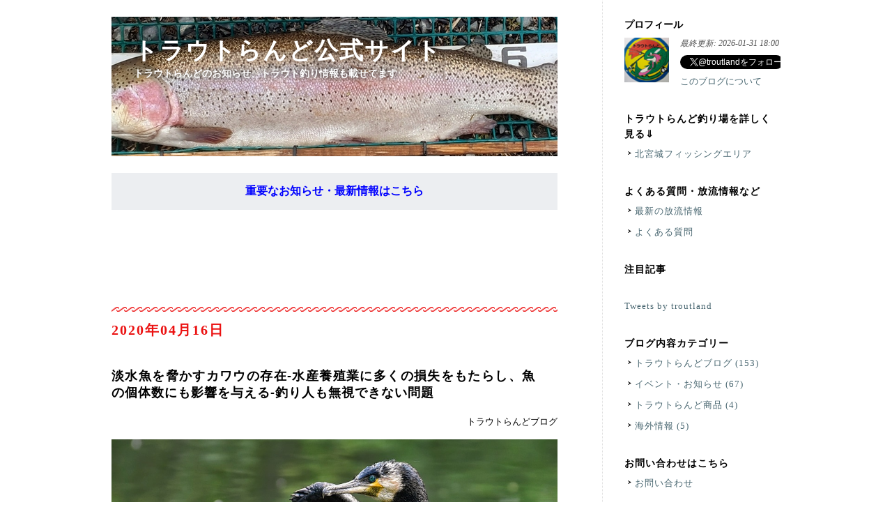

--- FILE ---
content_type: text/html; charset=utf-8
request_url: https://troutland.work/entry/2020/04/16/165351
body_size: 11982
content:
<!DOCTYPE html>
<html
  lang="ja"

data-admin-domain="//blog.hatena.ne.jp"
data-admin-origin="https://blog.hatena.ne.jp"
data-author="torauto1"
data-avail-langs="ja en"
data-blog="torauto1.hatenablog.com"
data-blog-host="torauto1.hatenablog.com"
data-blog-is-public="1"
data-blog-name="トラウトらんど公式サイト"
data-blog-owner="torauto1"
data-blog-show-ads=""
data-blog-show-sleeping-ads=""
data-blog-uri="https://troutland.work/"
data-blog-uuid="10257846132607585214"
data-blogs-uri-base="https://troutland.work"
data-brand="pro"
data-data-layer="{&quot;hatenablog&quot;:{&quot;admin&quot;:{},&quot;analytics&quot;:{&quot;brand_property_id&quot;:&quot;&quot;,&quot;measurement_id&quot;:&quot;&quot;,&quot;non_sampling_property_id&quot;:&quot;&quot;,&quot;property_id&quot;:&quot;UA-135982074-1&quot;,&quot;separated_property_id&quot;:&quot;UA-29716941-22&quot;},&quot;blog&quot;:{&quot;blog_id&quot;:&quot;10257846132607585214&quot;,&quot;content_seems_japanese&quot;:&quot;true&quot;,&quot;disable_ads&quot;:&quot;custom_domain&quot;,&quot;enable_ads&quot;:&quot;false&quot;,&quot;enable_keyword_link&quot;:&quot;true&quot;,&quot;entry_show_footer_related_entries&quot;:&quot;true&quot;,&quot;force_pc_view&quot;:&quot;false&quot;,&quot;is_public&quot;:&quot;true&quot;,&quot;is_responsive_view&quot;:&quot;false&quot;,&quot;is_sleeping&quot;:&quot;false&quot;,&quot;lang&quot;:&quot;ja&quot;,&quot;name&quot;:&quot;\u30c8\u30e9\u30a6\u30c8\u3089\u3093\u3069\u516c\u5f0f\u30b5\u30a4\u30c8&quot;,&quot;owner_name&quot;:&quot;torauto1&quot;,&quot;uri&quot;:&quot;https://troutland.work/&quot;},&quot;brand&quot;:&quot;pro&quot;,&quot;page_id&quot;:&quot;entry&quot;,&quot;permalink_entry&quot;:{&quot;author_name&quot;:&quot;torauto1&quot;,&quot;categories&quot;:&quot;\u30c8\u30e9\u30a6\u30c8\u3089\u3093\u3069\u30d6\u30ed\u30b0&quot;,&quot;character_count&quot;:2411,&quot;date&quot;:&quot;2020-04-16&quot;,&quot;entry_id&quot;:&quot;26006613550833463&quot;,&quot;first_category&quot;:&quot;\u30c8\u30e9\u30a6\u30c8\u3089\u3093\u3069\u30d6\u30ed\u30b0&quot;,&quot;hour&quot;:&quot;16&quot;,&quot;title&quot;:&quot;\u6de1\u6c34\u9b5a\u3092\u8105\u304b\u3059\u30ab\u30ef\u30a6\u306e\u5b58\u5728\u2010\u6c34\u7523\u990a\u6b96\u696d\u306b\u591a\u304f\u306e\u640d\u5931\u3092\u3082\u305f\u3089\u3057\u3001\u9b5a\u306e\u500b\u4f53\u6570\u306b\u3082\u5f71\u97ff\u3092\u4e0e\u3048\u308b\u2010\u91e3\u308a\u4eba\u3082\u7121\u8996\u3067\u304d\u306a\u3044\u554f\u984c&quot;,&quot;uri&quot;:&quot;https://troutland.work/entry/2020/04/16/165351&quot;},&quot;pro&quot;:&quot;pro&quot;,&quot;router_type&quot;:&quot;blogs&quot;}}"
data-device="pc"
data-dont-recommend-pro="false"
data-global-domain="https://hatena.blog"
data-globalheader-color="b"
data-globalheader-type="pc"
data-has-touch-view="1"
data-help-url="https://help.hatenablog.com"
data-hide-header="1"
data-page="entry"
data-parts-domain="https://hatenablog-parts.com"
data-plus-available="1"
data-pro="true"
data-router-type="blogs"
data-sentry-dsn="https://03a33e4781a24cf2885099fed222b56d@sentry.io/1195218"
data-sentry-environment="production"
data-sentry-sample-rate="0.1"
data-static-domain="https://cdn.blog.st-hatena.com"
data-version="290ad662750024ea17472b9c1b7e66"




  data-initial-state="{}"

  >
  <head prefix="og: http://ogp.me/ns# fb: http://ogp.me/ns/fb# article: http://ogp.me/ns/article#">

  

  

  


  

  <meta name="robots" content="max-image-preview:large" />


  <meta charset="utf-8"/>
  <meta http-equiv="X-UA-Compatible" content="IE=7; IE=9; IE=10; IE=11" />
  <title>淡水魚を脅かすカワウの存在‐水産養殖業に多くの損失をもたらし、魚の個体数にも影響を与える‐釣り人も無視できない問題 - トラウトらんど公式サイト</title>

  
  <link rel="canonical" href="https://troutland.work/entry/2020/04/16/165351"/>



  

<meta itemprop="name" content="淡水魚を脅かすカワウの存在‐水産養殖業に多くの損失をもたらし、魚の個体数にも影響を与える‐釣り人も無視できない問題 - トラウトらんど公式サイト"/>

  <meta itemprop="image" content="https://cdn.image.st-hatena.com/image/scale/21908159bec50a08fecba369b30ccf9e229d5b73/backend=imagemagick;version=1;width=1300/https%3A%2F%2Fcdn-ak.f.st-hatena.com%2Fimages%2Ffotolife%2Ft%2Ftorauto1%2F20200416%2F20200416164056.jpg"/>


  <meta property="og:title" content="淡水魚を脅かすカワウの存在‐水産養殖業に多くの損失をもたらし、魚の個体数にも影響を与える‐釣り人も無視できない問題 - トラウトらんど公式サイト"/>
<meta property="og:type" content="article"/>
  <meta property="og:url" content="https://troutland.work/entry/2020/04/16/165351"/>

  <meta property="og:image" content="https://cdn.image.st-hatena.com/image/scale/21908159bec50a08fecba369b30ccf9e229d5b73/backend=imagemagick;version=1;width=1300/https%3A%2F%2Fcdn-ak.f.st-hatena.com%2Fimages%2Ffotolife%2Ft%2Ftorauto1%2F20200416%2F20200416164056.jpg"/>

<meta property="og:image:alt" content="淡水魚を脅かすカワウの存在‐水産養殖業に多くの損失をもたらし、魚の個体数にも影響を与える‐釣り人も無視できない問題 - トラウトらんど公式サイト"/>
    <meta property="og:description" content="近年カワウの個体数急増に伴い、これまで以上に養殖業者や管理釣り場、各地元の河川などの魚資源に深刻な影響を与えています。 カワウとは 魚だけを捕食する大型の鳥。全身が真っ黒だが若いカワウは首元に白い毛が混じっている。 他の鳥に比べ、体長に対して翼は比較的短く水中でも抵抗が少ないようになっている。足には指の間に大きな水かきがついており、より効率的に水中で魚を捕食できるように進化した体になっている。 淡水魚の中でも最も泳ぐスピードが速い大型トラウトでさえ水中で捕まえる能力がある。基本的に群れで行動するが、単独行動する個体も少なくない。年間を通して移動および繁殖可能で、時速60kmで飛行できる。 魚を…" />
<meta property="og:site_name" content="トラウトらんど公式サイト"/>

  <meta property="article:published_time" content="2020-04-16T07:53:51Z" />

    <meta property="article:tag" content="トラウトらんどブログ" />
      <meta name="twitter:card"  content="summary_large_image" />
    <meta name="twitter:image" content="https://cdn.image.st-hatena.com/image/scale/21908159bec50a08fecba369b30ccf9e229d5b73/backend=imagemagick;version=1;width=1300/https%3A%2F%2Fcdn-ak.f.st-hatena.com%2Fimages%2Ffotolife%2Ft%2Ftorauto1%2F20200416%2F20200416164056.jpg" />  <meta name="twitter:title" content="淡水魚を脅かすカワウの存在‐水産養殖業に多くの損失をもたらし、魚の個体数にも影響を与える‐釣り人も無視できない問題 - トラウトらんど公式サイト" />    <meta name="twitter:description" content="近年カワウの個体数急増に伴い、これまで以上に養殖業者や管理釣り場、各地元の河川などの魚資源に深刻な影響を与えています。 カワウとは 魚だけを捕食する大型の鳥。全身が真っ黒だが若いカワウは首元に白い毛が混じっている。 他の鳥に比べ、体長に対して翼は比較的短く水中でも抵抗が少ないようになっている。足には指の間に大きな水かき…" />  <meta name="twitter:app:name:iphone" content="はてなブログアプリ" />
  <meta name="twitter:app:id:iphone" content="583299321" />
  <meta name="twitter:app:url:iphone" content="hatenablog:///open?uri=https%3A%2F%2Ftroutland.work%2Fentry%2F2020%2F04%2F16%2F165351" />  <meta name="twitter:site" content="@troutland" />
  
    <meta name="description" content="近年カワウの個体数急増に伴い、これまで以上に養殖業者や管理釣り場、各地元の河川などの魚資源に深刻な影響を与えています。 カワウとは 魚だけを捕食する大型の鳥。全身が真っ黒だが若いカワウは首元に白い毛が混じっている。 他の鳥に比べ、体長に対して翼は比較的短く水中でも抵抗が少ないようになっている。足には指の間に大きな水かきがついており、より効率的に水中で魚を捕食できるように進化した体になっている。 淡水魚の中でも最も泳ぐスピードが速い大型トラウトでさえ水中で捕まえる能力がある。基本的に群れで行動するが、単独行動する個体も少なくない。年間を通して移動および繁殖可能で、時速60kmで飛行できる。 魚を…" />
    <meta name="keywords" content="釣り堀,管理釣り場,ニジマス,トラウトらんど,宮城県の釣り堀" />


  
<script
  id="embed-gtm-data-layer-loader"
  data-data-layer-page-specific="{&quot;hatenablog&quot;:{&quot;blogs_permalink&quot;:{&quot;is_author_pro&quot;:&quot;true&quot;,&quot;blog_afc_issued&quot;:&quot;false&quot;,&quot;is_blog_sleeping&quot;:&quot;false&quot;,&quot;entry_afc_issued&quot;:&quot;false&quot;,&quot;has_related_entries_with_elasticsearch&quot;:&quot;true&quot;}}}"
>
(function() {
  function loadDataLayer(elem, attrName) {
    if (!elem) { return {}; }
    var json = elem.getAttribute(attrName);
    if (!json) { return {}; }
    return JSON.parse(json);
  }

  var globalVariables = loadDataLayer(
    document.documentElement,
    'data-data-layer'
  );
  var pageSpecificVariables = loadDataLayer(
    document.getElementById('embed-gtm-data-layer-loader'),
    'data-data-layer-page-specific'
  );

  var variables = [globalVariables, pageSpecificVariables];

  if (!window.dataLayer) {
    window.dataLayer = [];
  }

  for (var i = 0; i < variables.length; i++) {
    window.dataLayer.push(variables[i]);
  }
})();
</script>

<!-- Google Tag Manager -->
<script>(function(w,d,s,l,i){w[l]=w[l]||[];w[l].push({'gtm.start':
new Date().getTime(),event:'gtm.js'});var f=d.getElementsByTagName(s)[0],
j=d.createElement(s),dl=l!='dataLayer'?'&l='+l:'';j.async=true;j.src=
'https://www.googletagmanager.com/gtm.js?id='+i+dl;f.parentNode.insertBefore(j,f);
})(window,document,'script','dataLayer','GTM-P4CXTW');</script>
<!-- End Google Tag Manager -->











  <link rel="shortcut icon" href="https://troutland.work/icon/favicon">
<link rel="apple-touch-icon" href="https://troutland.work/icon/touch">
<link rel="icon" sizes="192x192" href="https://troutland.work/icon/link">

  

<link rel="alternate" type="application/atom+xml" title="Atom" href="https://troutland.work/feed"/>
<link rel="alternate" type="application/rss+xml" title="RSS2.0" href="https://troutland.work/rss"/>

  <link rel="alternate" type="application/json+oembed" href="https://hatena.blog/oembed?url=https%3A%2F%2Ftroutland.work%2Fentry%2F2020%2F04%2F16%2F165351&amp;format=json" title="oEmbed Profile of 淡水魚を脅かすカワウの存在‐水産養殖業に多くの損失をもたらし、魚の個体数にも影響を与える‐釣り人も無視できない問題"/>
<link rel="alternate" type="text/xml+oembed" href="https://hatena.blog/oembed?url=https%3A%2F%2Ftroutland.work%2Fentry%2F2020%2F04%2F16%2F165351&amp;format=xml" title="oEmbed Profile of 淡水魚を脅かすカワウの存在‐水産養殖業に多くの損失をもたらし、魚の個体数にも影響を与える‐釣り人も無視できない問題"/>
  
  <link rel="author" href="http://www.hatena.ne.jp/torauto1/">

  

  
      <link rel="preload" href="https://cdn-ak.f.st-hatena.com/images/fotolife/t/torauto1/20250630/20250630211707.jpg" as="image"/>
      <link rel="preload" href="https://cdn-ak.f.st-hatena.com/images/fotolife/t/torauto1/20200416/20200416164056.jpg" as="image"/>


  
    
<link rel="stylesheet" type="text/css" href="https://cdn.blog.st-hatena.com/css/blog.css?version=290ad662750024ea17472b9c1b7e66"/>

    
  <link rel="stylesheet" type="text/css" href="https://usercss.blog.st-hatena.com/blog_style/10257846132607585214/a884b4b18fbe52646f57f35efad8a90fa3452019"/>
  
  

  

  
<script> </script>

  
<style>
  div#google_afc_user,
  div.google-afc-user-container,
  div.google_afc_image,
  div.google_afc_blocklink {
      display: block !important;
  }
</style>


  

  
    <script type="application/ld+json">{"@context":"http://schema.org","@type":"Article","dateModified":"2020-04-16T16:53:51+09:00","datePublished":"2020-04-16T16:53:51+09:00","description":"近年カワウの個体数急増に伴い、これまで以上に養殖業者や管理釣り場、各地元の河川などの魚資源に深刻な影響を与えています。 カワウとは 魚だけを捕食する大型の鳥。全身が真っ黒だが若いカワウは首元に白い毛が混じっている。 他の鳥に比べ、体長に対して翼は比較的短く水中でも抵抗が少ないようになっている。足には指の間に大きな水かきがついており、より効率的に水中で魚を捕食できるように進化した体になっている。 淡水魚の中でも最も泳ぐスピードが速い大型トラウトでさえ水中で捕まえる能力がある。基本的に群れで行動するが、単独行動する個体も少なくない。年間を通して移動および繁殖可能で、時速60kmで飛行できる。 魚を…","headline":"淡水魚を脅かすカワウの存在‐水産養殖業に多くの損失をもたらし、魚の個体数にも影響を与える‐釣り人も無視できない問題","image":["https://cdn-ak.f.st-hatena.com/images/fotolife/t/torauto1/20200416/20200416164056.jpg"],"mainEntityOfPage":{"@id":"https://troutland.work/entry/2020/04/16/165351","@type":"WebPage"}}</script>

  

  

  

</head>

  <body class="page-entry header-image-enable enable-top-editarea category-トラウトらんどブログ globalheader-off globalheader-ng-enabled">
    

<div id="globalheader-container"
  data-brand="hatenablog"
  style="display: none"
  >
  <iframe id="globalheader" height="37" frameborder="0" allowTransparency="true"></iframe>
</div>


  
  
  

  <div id="container">
    <div id="container-inner">
      <header id="blog-title" data-brand="hatenablog">
  <div id="blog-title-inner" style="background-image: url('https://cdn-ak.f.st-hatena.com/images/fotolife/t/torauto1/20250630/20250630211707.jpg'); background-position: center -304px;">
    <div id="blog-title-content">
      <h1 id="title"><a href="https://troutland.work/">トラウトらんど公式サイト</a></h1>
      
        <h2 id="blog-description">トラウトらんどのお知らせ、トラウト釣り情報も載せてます</h2>
      
    </div>
  </div>
</header>

      
  <div id="top-editarea">
    <div class="header-info"><a href="https://troutland.work/saishinzyouhou"><b>重要なお知らせ・最新情報はこちら</b></a></div>


<style type="text/css">
/* ### 細いおすすめラベル ### */
.header-info {
	position: relative;
	z-index: 0;
}
.header-info a {
	display: block;
	font-size: 1.0em;
	text-decoration: none;
	text-align: center;
	color:#0000FF;
	background: #ECEEF1;
	padding: 1.0em;
}
</style>



  </div>


      
      




<div id="content" class="hfeed"
  
  >
  <div id="content-inner">
    <div id="wrapper">
      <div id="main">
        <div id="main-inner">
          

          



          
  
  <!-- google_ad_section_start -->
  <!-- rakuten_ad_target_begin -->
  
  
  

  

  
    
      
        <article class="entry hentry test-hentry js-entry-article date-first autopagerize_page_element chars-2800 words-100 mode-html entry-odd" id="entry-26006613550833463" data-keyword-campaign="" data-uuid="26006613550833463" data-publication-type="entry">
  <div class="entry-inner">
    <header class="entry-header">
  
    <div class="date entry-date first">
    <a href="https://troutland.work/archive/2020/04/16" rel="nofollow">
      <time datetime="2020-04-16T07:53:51Z" title="2020-04-16T07:53:51Z">
        <span class="date-year">2020</span><span class="hyphen">-</span><span class="date-month">04</span><span class="hyphen">-</span><span class="date-day">16</span>
      </time>
    </a>
      </div>
  <h1 class="entry-title">
  <a href="https://troutland.work/entry/2020/04/16/165351" class="entry-title-link bookmark">淡水魚を脅かすカワウの存在‐水産養殖業に多くの損失をもたらし、魚の個体数にも影響を与える‐釣り人も無視できない問題</a>
</h1>

  
  

  <div class="entry-categories categories">
    
    <a href="https://troutland.work/archive/category/%E3%83%88%E3%83%A9%E3%82%A6%E3%83%88%E3%82%89%E3%82%93%E3%81%A9%E3%83%96%E3%83%AD%E3%82%B0" class="entry-category-link category-トラウトらんどブログ">トラウトらんどブログ</a>
    
  </div>


  

  

</header>

    


    <div class="entry-content hatenablog-entry">
  
    <p><img src="https://cdn-ak.f.st-hatena.com/images/fotolife/t/torauto1/20200416/20200416164056.jpg" alt="f:id:torauto1:20200416164056j:plain" title="f:id:torauto1:20200416164056j:plain" class="hatena-fotolife" itemprop="image" /></p>
<p><span style="font-size: 150%;"><strong>近年カワウの個体数急増に伴い、これまで以上に養殖業者や<a class="keyword" href="http://d.hatena.ne.jp/keyword/%B4%C9%CD%FD%C4%E0%A4%EA%BE%EC">管理釣り場</a>、各地元の河川などの魚資源に深刻な影響を与えています。</strong></span></p>
<p> </p>
<p><span style="font-size: 150%;"><strong>カワウとは</strong></span></p>
<p><img src="https://cdn-ak.f.st-hatena.com/images/fotolife/t/torauto1/20200416/20200416165300.jpg" alt="f:id:torauto1:20200416165300j:plain" title="f:id:torauto1:20200416165300j:plain" class="hatena-fotolife" itemprop="image" /></p>
<p>魚だけを捕食する大型の鳥。全身が真っ黒だが若いカワウは首元に白い毛が混じっている。</p>
<p>他の鳥に比べ、体長に対して翼は比較的短く水中でも抵抗が少ないようになっている。足には指の間に大きな水かきがついており、より効率的に水中で魚を捕食できるように進化した体になっている。</p>
<p><img src="https://cdn-ak.f.st-hatena.com/images/fotolife/t/torauto1/20200417/20200417091801.jpg" alt="f:id:torauto1:20200417091801j:plain" title="f:id:torauto1:20200417091801j:plain" class="hatena-fotolife" itemprop="image" /></p>
<p>淡水魚の中でも最も泳ぐスピードが速い大型トラウトでさえ水中で捕まえる能力がある。基本的に群れで行動するが、単独行動する個体も少なくない。年間を通して移動および繁殖可能で、時速60kmで飛行できる。</p>
<p>魚を捕食するのには万能な体だが、かなり燃費が悪く、1日最低でも500ｇ以上食べないと体が持たないといわれている。このカワウによる漁業被害は年々急速に増え続けている。</p>
<p> </p>
<p><span style="font-size: 150%;"><strong>どれほどの被害か？カワウの大食漢</strong></span></p>
<p>カワウ１０羽の群れの集団が飛来してくる場合、１羽あたり１日最低でも500ｇ以上食べるため1日で5キロ、10日で50キロの魚がいなくなる計算になります。最低でもこれだけの数量の魚がカワウに食われると、何年も努力して魚を育ててきた養殖業者などはカワウの存在に神経を尖らせるのは当然です。</p>
<p>これはあくまでも最低でこれだけの被害が出るという計算にすぎません。事実、カワウが2キログラム以上はあろうかという大型魚を何匹も捕食している映像もあり、実際の被害ははるかに大きいということは言うまでもありません。</p>
<p> </p>
<p><span style="font-size: 150%;"><strong>カワウのウィークポイントは？</strong></span></p>
<p>魚だけを捕食する鳥の中でカワウは頂点の捕食者であり、<strong><span style="text-decoration: underline;">間違いなく<a class="keyword" href="http://d.hatena.ne.jp/keyword/%BF%E5%BB%BA%B6%C8">水産業</a>に対する最大の脅威の一つ</span></strong>です。カワウは非常に低燃費ということ以外にも飛行パターンがあるという弱点があります。カワウは着水・離水のとき、旅客機のように必ず低空で飛行し離着水します。そのため養殖業者によっては長い棒を何本か立てテグスなどの強い糸をその棒にかけることでカワウの侵入を防止しているところもあります。</p>
<p> </p>
<p><span style="font-size: 150%;"><strong><a class="keyword" href="http://d.hatena.ne.jp/keyword/%B4%C9%CD%FD%C4%E0%A4%EA%BE%EC">管理釣り場</a>のカワウ対策は？</strong></span></p>
<p><a class="keyword" href="http://d.hatena.ne.jp/keyword/%B4%C9%CD%FD%C4%E0%A4%EA%BE%EC">管理釣り場</a>はお客様が釣り竿を投げるため、ある程度のスペースを確保する必要がありテグスをつけるというわけにはいきません。<a class="keyword" href="http://d.hatena.ne.jp/keyword/%B4%C9%CD%FD%C4%E0%A4%EA%BE%EC">管理釣り場</a>が行っている対策は、場所によって異なりますが以下のような対策が挙げられます。</p>
<p><strong>・カワウが飛来してくる前に朝早く出勤し飛来して来たら追い払う。</strong></p>
<p><strong>・有害駆除依頼する。</strong></p>
<p><strong>・休業日などは車を釣り場の目立つ場所に駐車しておく。</strong></p>
<p><strong>・自分で免許・有害駆除許可を取って駆除する。</strong></p>
<p> </p>
<p><strong>・カワウが飛来してくる前に朝早く出勤し飛来して来たら追い払う。</strong></p>
<p>夜明けとともに出勤して日が沈むまで釣り場に張り付くという方法は体力的にきつく、人件費も発生する。また人が張り付いていても追い払っても池に入ってくる場合もある。</p>
<p> </p>
<p><strong>・有害駆除依頼する。</strong></p>
<p>行政機関を通すので、そもそも対応してくれるか、仮に依頼できても有害駆除依頼はすぐに駆除隊が駆けつけてくるわけではない。駆除しても次のカワウ集団がまた飛来してくるので時間的にロスが出る。</p>
<p> </p>
<p><strong>・休業日などは車を釣り場の目立つ場所に駐車しておく。</strong></p>
<p>車を目立つ場所に駐車しても人慣れすると構わず池に入ってくる。釣り人がいても池に入ってくることがある。</p>
<p> </p>
<p><strong>・自分で免許・有害駆除許可を取って駆除する。</strong></p>
<p>自分自身で免許・許可を取って駆除する方法。カワウの絶対数を確実に減らせる方法だが免許取得までかなりの時間と費用が発生する。鉄砲の免許を取る場合は必ず鉄砲を所持（購入）しなければならない。</p>
<p> </p>
<p>以上が多くの<a class="keyword" href="http://d.hatena.ne.jp/keyword/%B4%C9%CD%FD%C4%E0%A4%EA%BE%EC">管理釣り場</a>で行っているカワウ対策になります。それぞれメリットデメリットがあります。これらの他にも罠猟などで捕獲する方法もありますが、それもまた免許の取得が必要になります。狩猟期間外の捕獲は特別な許可の申請・取得を行う必要があります。また基本的に夜は捕食・行動しないと言われるカワウですが、一部の<a class="keyword" href="http://d.hatena.ne.jp/keyword/%B4%C9%CD%FD%C4%E0%A4%EA%BE%EC">管理釣り場</a>では夜でも活動しているカワウを見たという報告もあります。カモは夜でも行動するため、カモをカワウと見間違えた可能性がありますが、真相はわかりません。</p>
<p>カワウは非常に頭が良く、単独行動する個体は周囲をかなり警戒しながら池に入り、集団で魚を捕食するときは岸から全体的に魚を囲い、池の中心に追い込んで魚が逃げ場を失くしたところを捕食します。</p>
<p>また、群れで来たカワウを一度鉄砲で撃ち、一匹でも駆除できればその群れは警戒して1週間ほど飛来してこなくなるということが経験則ですが確認されています。どこに移動するかは不明ですが、その間もカワウ1匹あたり最低500g以上の魚を捕食するため、どこかで被害が出ていると考えられます。</p>
<p> </p>
<p>特にカワウ被害がひどい年というのは、例年以上の寒波でほとんどの河川が凍ってしまう場合や組合による河川放流の時期がずれ込む場合などです。川で魚を取れなくなり<a class="keyword" href="http://d.hatena.ne.jp/keyword/%CD%DC%BF%A3%BE%EC">養殖場</a>や<a class="keyword" href="http://d.hatena.ne.jp/keyword/%B4%C9%CD%FD%C4%E0%A4%EA%BE%EC">管理釣り場</a>に集まってくるというわけです。今ではカワウの個体数自体が急増していることにより、河川によっては放流した魚のほとんどがカワウに食いつくされている可能性も非常に高く、釣り人にとっても大きな影響が出始めているというのが現実です。</p>
<p>実際、釣り人がいることによる<a class="keyword" href="http://d.hatena.ne.jp/keyword/%C3%CF%B0%E8%B3%E8%C0%AD%B2%BD">地域活性化</a>や経済的効果も大きいため、貴重な魚資源を鵜の被害から保護するためにもカワウの駆除・個体数管理は確実に必要です。カワウの急増は養殖業者・漁業関係者のみならず、釣り人も無視できない問題になっています。</p>
<p>このまま今後も増え続けると、カワウによる魚資源の更なる被害が懸念されます。</p>
<p> </p>
<p><span style="font-size: 150%;"><strong>補足</strong></span></p>
<p><strong>トラウトらんどでは上記の対策の中で<u>鉄砲免許・有害駆除許可を取って</u>カワウ被害に対応しています。カワウ駆除はしていますが、次から次へと別のカワウが飛来してくるため、きりがないというのが現状です。何か良い対策があれば教えていただければと思います。</strong></p>
    
    




    

  
</div>

    
  <footer class="entry-footer">
    
    <div class="entry-tags-wrapper">
  <div class="entry-tags">  </div>
</div>

    <p class="entry-footer-section track-inview-by-gtm" data-gtm-track-json="{&quot;area&quot;: &quot;finish_reading&quot;}">
  <span class="author vcard"><span class="fn" data-load-nickname="1" data-user-name="torauto1" >torauto1</span></span>
  <span class="entry-footer-time"><a href="https://troutland.work/entry/2020/04/16/165351"><time data-relative datetime="2020-04-16T07:53:51Z" title="2020-04-16T07:53:51Z" class="updated">2020-04-16 16:53</time></a></span>
  
  
  
</p>

    
  <div
    class="hatena-star-container"
    data-hatena-star-container
    data-hatena-star-url="https://troutland.work/entry/2020/04/16/165351"
    data-hatena-star-title="淡水魚を脅かすカワウの存在‐水産養殖業に多くの損失をもたらし、魚の個体数にも影響を与える‐釣り人も無視できない問題"
    data-hatena-star-variant="profile-icon"
    data-hatena-star-profile-url-template="https://blog.hatena.ne.jp/{username}/"
  ></div>


    
<div class="social-buttons">
  
  
  
  
    
    
    <div class="social-button-item">
      <a
          class="entry-share-button entry-share-button-twitter test-share-button-twitter"
          href="https://x.com/intent/tweet?text=%E6%B7%A1%E6%B0%B4%E9%AD%9A%E3%82%92%E8%84%85%E3%81%8B%E3%81%99%E3%82%AB%E3%83%AF%E3%82%A6%E3%81%AE%E5%AD%98%E5%9C%A8%E2%80%90%E6%B0%B4%E7%94%A3%E9%A4%8A%E6%AE%96%E6%A5%AD%E3%81%AB%E5%A4%9A%E3%81%8F%E3%81%AE%E6%90%8D%E5%A4%B1%E3%82%92%E3%82%82%E3%81%9F%E3%82%89%E3%81%97%E3%80%81%E9%AD%9A%E3%81%AE%E5%80%8B%E4%BD%93%E6%95%B0%E3%81%AB%E3%82%82%E5%BD%B1%E9%9F%BF%E3%82%92%E4%B8%8E%E3%81%88%E3%82%8B%E2%80%90%E9%87%A3%E3%82%8A%E4%BA%BA%E3%82%82%E7%84%A1%E8%A6%96%E3%81%A7%E3%81%8D%E3%81%AA%E3%81%84%E5%95%8F%E9%A1%8C+-+%E3%83%88%E3%83%A9%E3%82%A6%E3%83%88%E3%82%89%E3%82%93%E3%81%A9%E5%85%AC%E5%BC%8F%E3%82%B5%E3%82%A4%E3%83%88&amp;url=https%3A%2F%2Ftroutland.work%2Fentry%2F2020%2F04%2F16%2F165351"
          title="X（Twitter）で投稿する"
        ></a>
    </div>
  
  
  
  
  
  
</div>

    

    <div class="customized-footer">
      

        

          <div class="entry-footer-modules" id="entry-footer-secondary-modules">      
<div class="hatena-module hatena-module-related-entries" >
      
  <!-- Hatena-Epic-has-related-entries-with-elasticsearch:true -->
  <div class="hatena-module-title">
    関連記事
  </div>
  <div class="hatena-module-body">
    <ul class="related-entries hatena-urllist urllist-with-thumbnails">
  
  
    
    <li class="urllist-item related-entries-item">
      <div class="urllist-item-inner related-entries-item-inner">
        
          
                      <a class="urllist-image-link related-entries-image-link" href="https://troutland.work/entry/2025/07/14/180000">
  <img alt="「管理釣り場の水温問題」　あなたならどう解決しますか？" src="https://cdn.image.st-hatena.com/image/square/4f015ba69d34cb768ad0cdb19b723b6e7370e297/backend=imagemagick;height=100;version=1;width=100/https%3A%2F%2Fcdn-ak.f.st-hatena.com%2Fimages%2Ffotolife%2Ft%2Ftorauto1%2F20250424%2F20250424112853.png" class="urllist-image related-entries-image" title="「管理釣り場の水温問題」　あなたならどう解決しますか？" width="100" height="100" loading="lazy">
</a>
            <div class="urllist-date-link related-entries-date-link">
  <a href="https://troutland.work/archive/2025/07/14" rel="nofollow">
    <time datetime="2025-07-14T09:00:00Z" title="2025年7月14日">
      2025-07-14
    </time>
  </a>
</div>

          <a href="https://troutland.work/entry/2025/07/14/180000" class="urllist-title-link related-entries-title-link  urllist-title related-entries-title">「管理釣り場の水温問題」 あなたならどう解決しますか？</a>




          
          

                      <div class="urllist-entry-body related-entries-entry-body">こんにちは、北宮城フィッシングエリアです。 管理釣り場で釣り…</div>
      </div>
    </li>
  
    
    <li class="urllist-item related-entries-item">
      <div class="urllist-item-inner related-entries-item-inner">
        
          
                      <a class="urllist-image-link related-entries-image-link" href="https://troutland.work/entry/2025/05/01/193000">
  <img alt="北宮城フィッシングエリアで試される-スレた大物を仕留める、ベテランの腕前" src="https://cdn.image.st-hatena.com/image/square/4b8b141151acdf170b20e99eae0837b922cbac60/backend=imagemagick;height=100;version=1;width=100/https%3A%2F%2Fcdn-ak.f.st-hatena.com%2Fimages%2Ffotolife%2Ft%2Ftorauto1%2F20250421%2F20250421000050.jpg" class="urllist-image related-entries-image" title="北宮城フィッシングエリアで試される-スレた大物を仕留める、ベテランの腕前" width="100" height="100" loading="lazy">
</a>
            <div class="urllist-date-link related-entries-date-link">
  <a href="https://troutland.work/archive/2025/05/01" rel="nofollow">
    <time datetime="2025-05-01T10:30:00Z" title="2025年5月1日">
      2025-05-01
    </time>
  </a>
</div>

          <a href="https://troutland.work/entry/2025/05/01/193000" class="urllist-title-link related-entries-title-link  urllist-title related-entries-title">北宮城フィッシングエリアで試される-スレた大物を仕留める、ベテランの腕前</a>




          
          

                      <div class="urllist-entry-body related-entries-entry-body">経験者こそハマる、“クセ者”たちが泳ぐ釣り場 釣り歴が長くなる…</div>
      </div>
    </li>
  
    
    <li class="urllist-item related-entries-item">
      <div class="urllist-item-inner related-entries-item-inner">
        
          
                      <a class="urllist-image-link related-entries-image-link" href="https://troutland.work/entry/2025/04/22/193000">
  <img alt="無菌で育てた魚は売れない!? 養殖ニジマスのリアルな裏側" src="https://cdn.image.st-hatena.com/image/square/efb13bd38be07d844712594ac801bda2e6810637/backend=imagemagick;height=100;version=1;width=100/https%3A%2F%2Fcdn-ak.f.st-hatena.com%2Fimages%2Ffotolife%2Ft%2Ftorauto1%2F20250420%2F20250420220518.jpg" class="urllist-image related-entries-image" title="無菌で育てた魚は売れない!? 養殖ニジマスのリアルな裏側" width="100" height="100" loading="lazy">
</a>
            <div class="urllist-date-link related-entries-date-link">
  <a href="https://troutland.work/archive/2025/04/22" rel="nofollow">
    <time datetime="2025-04-22T10:30:00Z" title="2025年4月22日">
      2025-04-22
    </time>
  </a>
</div>

          <a href="https://troutland.work/entry/2025/04/22/193000" class="urllist-title-link related-entries-title-link  urllist-title related-entries-title">無菌で育てた魚は売れない!? 養殖ニジマスのリアルな裏側</a>




          
          

                      <div class="urllist-entry-body related-entries-entry-body">はじめに：ニジマスってどんな魚？ ニジマスは、渓流釣りや管理…</div>
      </div>
    </li>
  
    
    <li class="urllist-item related-entries-item">
      <div class="urllist-item-inner related-entries-item-inner">
        
          
                      <a class="urllist-image-link related-entries-image-link" href="https://troutland.work/entry/revalence-steelhead">
  <img alt="リバレンススチールヘッドの普及状況" src="https://cdn.image.st-hatena.com/image/square/80101438963581b4ac67a2f90076f39c8f8ae2c9/backend=imagemagick;height=100;version=1;width=100/https%3A%2F%2Fcdn-ak.f.st-hatena.com%2Fimages%2Ffotolife%2Ft%2Ftorauto1%2F20210224%2F20210224194400.jpg" class="urllist-image related-entries-image" title="リバレンススチールヘッドの普及状況" width="100" height="100" loading="lazy">
</a>
            <div class="urllist-date-link related-entries-date-link">
  <a href="https://troutland.work/archive/2021/02/24" rel="nofollow">
    <time datetime="2021-02-24T10:49:01Z" title="2021年2月24日">
      2021-02-24
    </time>
  </a>
</div>

          <a href="https://troutland.work/entry/revalence-steelhead" class="urllist-title-link related-entries-title-link  urllist-title related-entries-title">リバレンススチールヘッドの普及状況</a>




          
          

                      <div class="urllist-entry-body related-entries-entry-body">現状では管理釣り場への普及はだいぶ進んできており、東北～関…</div>
      </div>
    </li>
  
    
    <li class="urllist-item related-entries-item">
      <div class="urllist-item-inner related-entries-item-inner">
        
          
                      <a class="urllist-image-link related-entries-image-link" href="https://troutland.work/entry/2020/09/29/155215">
  <img alt="チートルアー5選！エリアトラウト反則的な爆釣パターン" src="https://cdn.image.st-hatena.com/image/square/49954ad2279f111cb5668e34809bd166619d41ac/backend=imagemagick;height=100;version=1;width=100/https%3A%2F%2Fcdn-ak.f.st-hatena.com%2Fimages%2Ffotolife%2Ft%2Ftorauto1%2F20200929%2F20200929154227.jpg" class="urllist-image related-entries-image" title="チートルアー5選！エリアトラウト反則的な爆釣パターン" width="100" height="100" loading="lazy">
</a>
            <div class="urllist-date-link related-entries-date-link">
  <a href="https://troutland.work/archive/2020/09/29" rel="nofollow">
    <time datetime="2020-09-29T06:52:15Z" title="2020年9月29日">
      2020-09-29
    </time>
  </a>
</div>

          <a href="https://troutland.work/entry/2020/09/29/155215" class="urllist-title-link related-entries-title-link  urllist-title related-entries-title">チートルアー5選！エリアトラウト反則的な爆釣パターン</a>




          
          

                      <div class="urllist-entry-body related-entries-entry-body">（このページは2021年3月17日に更新されました） 目次 １．トレ…</div>
      </div>
    </li>
  
</ul>

  </div>
</div>
  </div>
        

      
    </div>
    
  <div class="comment-box js-comment-box">
    
    <ul class="comment js-comment">
      <li class="read-more-comments" style="display: none;"><a>もっと読む</a></li>
    </ul>
    
      <a class="leave-comment-title js-leave-comment-title">コメントを書く</a>
    
  </div>

  </footer>

  </div>
</article>

      
      
    
  

  
  <!-- rakuten_ad_target_end -->
  <!-- google_ad_section_end -->
  
  
  
  <div class="pager pager-permalink permalink">
    
      
      <span class="pager-prev">
        <a href="https://troutland.work/entry/2020/04/23/132249" rel="prev">
          <span class="pager-arrow">&laquo; </span>
          新型コロナウイルスの影響について
        </a>
      </span>
    
    
      
      <span class="pager-next">
        <a href="https://troutland.work/entry/2020/04/05/181346" rel="next">
          トラウトらんどの禊釣行対象魚
          <span class="pager-arrow"> &raquo;</span>
        </a>
      </span>
    
  </div>


  



        </div>
      </div>

      <aside id="box1">
  <div id="box1-inner">
  </div>
</aside>

    </div><!-- #wrapper -->

    
<aside id="box2">
  
  <div id="box2-inner">
    
      

<div class="hatena-module hatena-module-profile">
  <div class="hatena-module-title">
    プロフィール
  </div>
  <div class="hatena-module-body">
    
    <a href="https://troutland.work/about" class="profile-icon-link">
      <img src="https://cdn.profile-image.st-hatena.com/users/torauto1/profile.png?1577975281"
      alt="id:torauto1" class="profile-icon" />
    </a>
    

    

    
      <div class="profile-activities">
      
        最終更新:
        <time datetime="2026-01-31T09:00:00Z" data-relative data-epoch="1769850000000" class="updated">2026-01-31 18:00</time>
      
    </div>
    

    

    

    
      <div class="hatena-follow-button-box">
        <a href="https://twitter.com/troutland" title="X（Twitter）アカウント" class="btn-twitter" data-lang="ja">
          <img src="https://cdn.blog.st-hatena.com/images/theme/plofile-socialize-x.svg?version=290ad662750024ea17472b9c1b7e66" alt="X">
          <span>
            @troutlandをフォロー
          </span>
        </a>
      </div>
    

    <div class="profile-about">
      <a href="https://troutland.work/about">このブログについて</a>
    </div>

  </div>
</div>

    
      <div class="hatena-module hatena-module-links">
  <div class="hatena-module-title">
    トラウトらんど釣り場を詳しく見る⇓
  </div>
  <div class="hatena-module-body">
    <ul class="hatena-urllist">
      
        <li>
          <a href="https://troutland.work/%E3%83%88%E3%83%A9%E3%82%A6%E3%83%88%E3%82%89%E3%82%93%E3%81%A9">北宮城フィッシングエリア</a>
        </li>
      
    </ul>
  </div>
</div>

    
      <div class="hatena-module hatena-module-links">
  <div class="hatena-module-title">
    よくある質問・放流情報など
  </div>
  <div class="hatena-module-body">
    <ul class="hatena-urllist">
      
        <li>
          <a href="https://troutland.work/%E6%94%BE%E6%B5%81%E6%83%85%E5%A0%B1">最新の放流情報</a>
        </li>
      
        <li>
          <a href="https://troutland.work/%E3%82%88%E3%81%8F%E3%81%82%E3%82%8B%E8%B3%AA%E5%95%8F">よくある質問</a>
        </li>
      
    </ul>
  </div>
</div>

    
      
<div class="hatena-module hatena-module-entries-access-ranking"
  data-count="5"
  data-source="access"
  data-enable_customize_format="0"
  data-display_entry_image_size_width="100"
  data-display_entry_image_size_height="100"

  data-display_entry_category="0"
  data-display_entry_image="1"
  data-display_entry_image_size_width="100"
  data-display_entry_image_size_height="100"
  data-display_entry_body_length="0"
  data-display_entry_date="0"
  data-display_entry_title_length="20"
  data-restrict_entry_title_length="0"
  data-display_bookmark_count="0"

>
  <div class="hatena-module-title">
    
      注目記事
    
  </div>
  <div class="hatena-module-body">
    
  </div>
</div>

    
      
<div class="hatena-module hatena-module-html">
  <div class="hatena-module-body">
    <a class="twitter-timeline" data-height="700" href="https://twitter.com/troutland?ref_src=twsrc%5Etfw">Tweets by troutland</a> <script async src="https://platform.twitter.com/widgets.js" charset="utf-8"></script>
  </div>
</div>

    
      

<div class="hatena-module hatena-module-category">
  <div class="hatena-module-title">
    ブログ内容カテゴリー
  </div>
  <div class="hatena-module-body">
    <ul class="hatena-urllist">
      
        <li>
          <a href="https://troutland.work/archive/category/%E3%83%88%E3%83%A9%E3%82%A6%E3%83%88%E3%82%89%E3%82%93%E3%81%A9%E3%83%96%E3%83%AD%E3%82%B0" class="category-トラウトらんどブログ">
            トラウトらんどブログ (153)
          </a>
        </li>
      
        <li>
          <a href="https://troutland.work/archive/category/%E3%82%A4%E3%83%99%E3%83%B3%E3%83%88%E3%83%BB%E3%81%8A%E7%9F%A5%E3%82%89%E3%81%9B" class="category-イベント・お知らせ">
            イベント・お知らせ (67)
          </a>
        </li>
      
        <li>
          <a href="https://troutland.work/archive/category/%E3%83%88%E3%83%A9%E3%82%A6%E3%83%88%E3%82%89%E3%82%93%E3%81%A9%E5%95%86%E5%93%81" class="category-トラウトらんど商品">
            トラウトらんど商品 (4)
          </a>
        </li>
      
        <li>
          <a href="https://troutland.work/archive/category/%E6%B5%B7%E5%A4%96%E6%83%85%E5%A0%B1" class="category-海外情報">
            海外情報 (5)
          </a>
        </li>
      
    </ul>
  </div>
</div>

    
      <div class="hatena-module hatena-module-links">
  <div class="hatena-module-title">
    お問い合わせはこちら
  </div>
  <div class="hatena-module-body">
    <ul class="hatena-urllist">
      
        <li>
          <a href="https://torauto1.hatenablog.com/問い合わせ?_ga=2.250726798.942657581.1567611209-550655595.1556894335&amp;_gac=1.262947256.1567641936.EAIaIQobChMI0PipmrG45AIVvFZ9Ch0YYwvFEAEYASAAEgKMevD_BwE">お問い合わせ</a>
        </li>
      
    </ul>
  </div>
</div>

    
    
  </div>
</aside>


  </div>
</div>




      

      

    </div>
  </div>
  

  
  <script async src="https://s.hatena.ne.jp/js/widget/star.js"></script>
  
  
  <script>
    if (typeof window.Hatena === 'undefined') {
      window.Hatena = {};
    }
    if (!Hatena.hasOwnProperty('Star')) {
      Hatena.Star = {
        VERSION: 2,
      };
    }
  </script>


  
  

<div class="quote-box">
  <div class="tooltip-quote tooltip-quote-stock">
    <i class="blogicon-quote" title="引用をストック"></i>
  </div>
  <div class="tooltip-quote tooltip-quote-tweet js-tooltip-quote-tweet">
    <a class="js-tweet-quote" target="_blank" data-track-name="quote-tweet" data-track-once>
      <img src="https://cdn.blog.st-hatena.com/images/admin/quote/quote-x-icon.svg?version=290ad662750024ea17472b9c1b7e66" title="引用して投稿する" >
    </a>
  </div>
</div>

<div class="quote-stock-panel" id="quote-stock-message-box" style="position: absolute; z-index: 3000">
  <div class="message-box" id="quote-stock-succeeded-message" style="display: none">
    <p>引用をストックしました</p>
    <button class="btn btn-primary" id="quote-stock-show-editor-button" data-track-name="curation-quote-edit-button">ストック一覧を見る</button>
    <button class="btn quote-stock-close-message-button">閉じる</button>
  </div>

  <div class="message-box" id="quote-login-required-message" style="display: none">
    <p>引用するにはまずログインしてください</p>
    <button class="btn btn-primary" id="quote-login-button">ログイン</button>
    <button class="btn quote-stock-close-message-button">閉じる</button>
  </div>

  <div class="error-box" id="quote-stock-failed-message" style="display: none">
    <p>引用をストックできませんでした。再度お試しください</p>
    <button class="btn quote-stock-close-message-button">閉じる</button>
  </div>

  <div class="error-box" id="unstockable-quote-message-box" style="display: none; position: absolute; z-index: 3000;">
    <p>限定公開記事のため引用できません。</p>
  </div>
</div>

<script type="x-underscore-template" id="js-requote-button-template">
  <div class="requote-button js-requote-button">
    <button class="requote-button-btn tipsy-top" title="引用する"><i class="blogicon-quote"></i></button>
  </div>
</script>



  
  <div id="hidden-subscribe-button" style="display: none;">
    <div class="hatena-follow-button-box btn-subscribe js-hatena-follow-button-box"
  
  >

  <a href="#" class="hatena-follow-button js-hatena-follow-button">
    <span class="subscribing">
      <span class="foreground">読者です</span>
      <span class="background">読者をやめる</span>
    </span>
    <span class="unsubscribing" data-track-name="profile-widget-subscribe-button" data-track-once>
      <span class="foreground">読者になる</span>
      <span class="background">読者になる</span>
    </span>
  </a>
  <div class="subscription-count-box js-subscription-count-box">
    <i></i>
    <u></u>
    <span class="subscription-count js-subscription-count">
    </span>
  </div>
</div>

  </div>

  



    


  <script async src="https://platform.twitter.com/widgets.js" charset="utf-8"></script>

<script src="https://b.st-hatena.com/js/bookmark_button.js" charset="utf-8" async="async"></script>


<script type="text/javascript" src="https://cdn.blog.st-hatena.com/js/external/jquery.min.js?v=1.12.4&amp;version=290ad662750024ea17472b9c1b7e66"></script>







<script src="https://cdn.blog.st-hatena.com/js/texts-ja.js?version=290ad662750024ea17472b9c1b7e66"></script>



  <script id="vendors-js" data-env="production" src="https://cdn.blog.st-hatena.com/js/vendors.js?version=290ad662750024ea17472b9c1b7e66" crossorigin="anonymous"></script>

<script id="hatenablog-js" data-env="production" src="https://cdn.blog.st-hatena.com/js/hatenablog.js?version=290ad662750024ea17472b9c1b7e66" crossorigin="anonymous" data-page-id="entry"></script>


  <script>Hatena.Diary.GlobalHeader.init()</script>







    

    





  </body>
</html>



--- FILE ---
content_type: text/css; charset=utf-8
request_url: https://usercss.blog.st-hatena.com/blog_style/10257846132607585214/a884b4b18fbe52646f57f35efad8a90fa3452019
body_size: 3605
content:
/* <system section="theme" selected="novel"> */
@charset "UTF-8";html{color:#000;background:#fff}body,div,dl,dt,dd,ul,ol,li,h1,h2,h3,h4,h5,h6,pre,code,form,fieldset,legend,input,textarea,p,blockquote,th,td{margin:0;padding:0}table{border-collapse:collapse;border-spacing:0}fieldset,img{border:0}address,caption,cite,code,dfn,em,strong,th,var{font-style:normal;font-weight:400}ol,ul{list-style:none}caption,th{text-align:left}h1,h2,h3,h4,h5,h6{font-size:100%;font-weight:400}q:before,q:after{content:""}abbr,acronym{border:0;font-variant:normal}sup{vertical-align:text-top}sub{vertical-align:text-bottom}input,textarea,select{font-family:inherit;font-size:inherit;font-weight:inherit}input,textarea,select{*font-size: 100%}legend{color:#000}#yui3-css-stamp.cssreset{display:none}a{color:#000;text-decoration:none}a:hover{color:#000;text-decoration:none;background:#e5e5e5}strong{font-weight:700}body{font-size:16px;font-family:Didot,Didot LT STD,Bodoni,Palatino,Palatino Linotype,Sabon,Garamond,Adobe Garamond Pro,Hiragino Mincho Pro,HGSMinchoE,MS PMincho,serif}#globalheader-container{background:#101929;color:#fff;top:0;left:0;width:100%}.service-menu li a{color:#fff}#container,#footer{width:992px;margin:0 auto;padding:0 32px 0 0;background:url(https://cdn.blog.st-hatena.com/css/theme/novel/line.gif?version=290ad662750024ea17472b9c1b7e66) repeat-y 736px 0}#container{margin:0 auto;position:relative;overflow:hidden}#container-inner{width:100%;overflow:hidden}#blog-title{width:736px;height:200px;margin:24px 0 0;overflow:hidden;z-index:-5000}#blog-title-inner{margin:0 2px 0 0;width:608px!important;padding:32px 0 0 32px}#top-editarea{margin:24px 0 0 32px;width:640px;min-height:192px}#top-box{margin:24px 0 0 32px;width:640px}#box2{margin:-200px 0 0}.enable-top-editarea #box2{margin:-416px 0 0}.page-category-category_name #box2,.page-archive-category #box2{margin:-248px 0 0}.page-category-category_name.enable-top-editarea #box2,.page-archive-category.enable-top-editarea #box2{margin:-464px 0 0}#blog-title+#content #main{margin:32px 64px 0 32px}.header-image-enable #blog-title-inner,.header-image-only #blog-title-inner{margin:0 0 0 32px}.header-image-enable #blog-title-inner a:hover,.header-image-only #blog-title-inner a:hover{background:none;text-decoration:underline}.page-archive .breadcrumb{margin-bottom:10px}#content:after{content:"";clear:both;display:block;height:0}#wrapper{text-align:justify;text-justify:inter-ideograph;overflow:hidden;width:736px;float:left}#main{margin:0 64px 0 32px}#box2{float:right;width:224px;font-size:13px;overflow:hidden;z-index:8000;letter-spacing:1px;height:auto;word-wrap:break-word;line-height:1.6}#box2 a{color:#486670;text-decoration:none;border:none}#box2 .archive-module-month{margin:0 0 0 2.5em}#bottom-editarea{margin:64px 64px 0 32px;width:640px;clear:both}#footer{overflow:hidden;clear:both}#footer-inner{width:224px;float:right;font-size:12px;line-height:1.5;padding:0 0 24px 31px}#footer-inner a{border:none}#title a{font-weight:700;border:none;line-height:1;font-size:34px;letter-spacing:2px}#blog-description{font-size:14px;margin:7px 0 0}.entry{clear:both;overflow:hidden;position:relative;padding:0 0 48px}.entry-header{clear:both;overflow:hidden}.entry-header a{border:none}.date-,.date-first{margin:64px 0 0;background:url(https://cdn.blog.st-hatena.com/css/theme/novel/hr2.png?version=290ad662750024ea17472b9c1b7e66) repeat-x top left}.date-:first-child,.date-first:first-child{margin:0}.date- .date,.date-first .date{margin:0 0 40px}.date- .date a,.date-first .date a{font-size:20px;margin:20px 0 0;letter-spacing:2px;font-weight:700;display:inline-block;color:#eb1212}.date- .date a:hover,.date-first .date a:hover{border:none}.date- .date .date-year:after,.date-first .date .date-year:after{content:"年"}.date- .date .date-month:after,.date-first .date .date-month:after{content:"月"}.date- .date .date-day:after,.date-first .date .date-day:after{content:"日"}.date- .date .hyphen,.date-first .date .hyphen{display:none}.date- .date-last-updated,.date-first .date-last-updated{color:#eb1212;font-size:16px;font-weight:700;letter-spacing:2px}.date- .date-last-updated svg,.date-first .date-last-updated svg{width:15px;height:15px}.date-middle,.date-last{margin:48px 0 0;background:url(https://cdn.blog.st-hatena.com/css/theme/novel/hr.png?version=290ad662750024ea17472b9c1b7e66) no-repeat center top}.date-middle .entry-header,.date-last .entry-header{margin:53px 0 0}.date-middle .date,.date-last .date{display:none}.entry-title{margin:0 32px 16px 0;letter-spacing:1px;float:left}.entry-title a{font-size:18px;font-weight:700;font-family:Helvetica Neue,Helvetica,Univers,Arial,Hiragino Kaku Gothic Pro,Meiryo,MS PGothic,sans-serif}.categories{margin:4px 0 16px;display:inline-block;float:right}.categories a{font-size:13px;margin:0 0 0 7px}.categories a:after{content:","}.categories a:last-child:after{content:""}.entry-header-menu{position:absolute;top:20px;right:0}.entry-header-menu a{padding:7px 7px 5px;line-height:1;display:block;background:#f5f5f5}.entry-header-menu a:hover{background:#000;color:#ddd}.entry-content a{color:#486670;text-decoration:none;border-bottom:1px solid #777}.entry-content a:hover{color:#486670;text-decoration:none;border-bottom:1px solid #000;background:#e5e5e5}.entry-content .keyword{color:#000;text-decoration:none;border-bottom:1px solid #f0f0f0}.entry-content .keyword:hover{color:#000;text-decoration:none;border-bottom:1px solid #aaa;background:none}.entry-content{clear:both}.entry-content p{line-height:2;margin:0 0 8px}.entry-content img{max-width:100%;vertical-align:bottom;margin:0 0 16px}.entry-content img.hatena-image-left{margin:0 15px 0 0}.entry-content img.hatena-image-right{margin:0 0 0 15px}.entry-content .hatena-fotolife,.entry-content .http-image{border:none}.entry-content .hatena-fotolife:hover,.entry-content .http-image:hover{border:none;background:none}.entry-content h1,.entry-content h2,.entry-content h3,.entry-content h4,.entry-content h5,.entry-content h6{font-family:Helvetica Neue,Helvetica,Univers,Arial,Hiragino Kaku Gothic Pro,Meiryo,MS PGothic,sans-serif}.entry-content h1{background:#555;padding:5px 10px 3px;color:#fff;font-weight:700;margin:56px 0 16px;font-size:22px}.entry-content h2{border-top:3px double #000;padding:8px 0 0;font-weight:700;margin:56px 0 16px;font-size:20px}.entry-content h3{border-bottom:1px solid #000;padding:0 0 5px;font-weight:700;margin:56px 0 16px;font-size:18px}.entry-content h4{padding:8px 0 0;font-weight:700;margin:32px 0 8px;line-height:1}.entry-content h4:before{content:"";width:14px;height:14px;border-radius:50%;display:block;background:#000;float:left;margin:1px 5px 0 0}.entry-content h5,.entry-content h6{font-weight:700;margin:32px 0 8px}.entry-content pre{padding:16px 20px;font-size:14px;line-height:1.5;border:1px solid #ddd;font-family:Helvetica Neue,Helvetica,Univers,Arial,Hiragino Kaku Gothic Pro,Meiryo,MS PGothic,sans-serif;margin:16px 0 0;color:#aaa}.entry-content ul{margin:10px 0 0}.entry-content ul li{list-style-type:disc;margin:0 0 10px 1.5em}.entry-content ul li ul,.entry-content ul li ol{margin:10px 0}.entry-content ol{margin:10px 0 0}.entry-content ol li{list-style-type:decimal-leading-zero;margin:0 0 10px 2em}.entry-content ol li ul,.entry-content ol li ol{margin:10px 0}.entry-content dl{margin:10px 0 0}.entry-content dd{margin:0 0 0 1.5em}.entry-content table{width:100%;margin:16px 0}.entry-content th,.entry-content td{padding:12px 15px 8px;border:1px solid #ddd}.entry-content th{border:1px solid #bbb;font-weight:700;background:#ddd}.entry-content blockquote{border:1px solid #ddd;padding:16px 20px!important;border-radius:5px;margin:16px 0;font-style:italic;font-size:14px}.entry-content blockquote p,.entry-content blockquote li{font-style:italic}.entry-content blockquote cite{margin:16px 0 0;display:block;font-size:13px;color:#aaa;text-align:right}.entry-content blockquote cite:before{content:"Source: "}.entry-content blockquote cite a{color:#aaa;border-color:#aaa}.entry-content blockquote p{margin:0}.entry-content blockquote p+p,.entry-content blockquote p+ul,.entry-content blockquote p+ol,.entry-content blockquote ul+p,.entry-content blockquote ol+p{margin:16px 0 0}.entry-content .http-bookmark{padding:0 2px;margin:0;vertical-align:baseline}.entry-footer{margin:16px 0 0}.entry-footer-time a{border:none}#google_afc_user{clear:both;margin-top:15px}#google_afc_user div#google_afc_user_container{margin:0}.comment-box{font-size:14px;margin:20px 0 0}.comment li{padding:16px 0 0;margin:0 0 48px;border-top:1px dotted #ddd;min-height:74px}.comment-user-name{position:relative;width:112px}.comment-user-name .hatena-id-icon{width:50px;height:50px;position:absolute;top:24px;left:0}.comment-user-name .comment-user-id{position:absolute;top:0;left:0}.comment-content,.comment-metadata{margin:0 0 0 144px}.comment-content{line-height:1.8;word-wrap:break-word}.comment-metadata{margin-top:10px}.read-more-comments{text-align:left}.read-more-comments a{display:inline-block;margin:0 0 0 144px;border-bottom:1px solid #000}.leave-comment-title{border-bottom:1px solid #000;text-align:left}.pager{margin:144px 0 32px;overflow:hidden}.pager a{line-height:1.5;word-wrap:break-word;display:inline-block;max-width:250px}.pager-next{float:right}.pager-prev{float:left}.hatena-module{margin:0 0 32px}.hatena-module-title{font-weight:700;text-decoration:none;margin:0 0 8px;font-size:14px;font-family:Helvetica Neue,Helvetica,Univers,Arial,Hiragino Kaku Gothic Pro,Meiryo,MS PGothic,sans-serif}.hatena-module-title a{color:#000!important;border:none}.hatena-module-title a:hover{text-decoration:underline}.hatena-module-profile{letter-spacing:0}.hatena-module-profile .hatena-module-body{position:relative;padding:0 0 0 80px;margin:0}.hatena-module-profile img{position:absolute;top:0;left:0;width:64px;height:64px}.hatena-module-profile .id{margin:0 0 5px;display:block}.hatena-urllist li{list-style:none;padding:0 0 0 15px;background:url(https://cdn.blog.st-hatena.com/css/theme/novel/li.png?version=290ad662750024ea17472b9c1b7e66) no-repeat 5px top;margin:0 0 10px;display:block}.hatena-urllist.urllist-with-thumbnails li{padding:0 0 10px;background:none;border-bottom:1px dotted #ddd}.hatena-module-search-box .search-module-input{background:#f5f5f5;font-size:18px;line-height:1;padding:8px 15px 6px;height:32px;width:145px;float:left;border:none}.hatena-module-search-box .search-module-input:focus{outline:none}.hatena-module-search-box .search-module-button{height:46px;width:46px;text-indent:-9999px;background:#f5f5f5 url(https://cdn.blog.st-hatena.com/css/theme/novel/search.png?version=290ad662750024ea17472b9c1b7e66) no-repeat center center;border:none}.hatena-module-search-box .search-module-button:hover{opacity:.8}.archive-module-calendar a{color:#eb1212!important}.page-about dl{overflow:hidden}.page-about dt{float:left;width:20%;height:25px;font-size:13px;margin:0 32px 32px 0;font-weight:700;letter-spacing:1px;clear:both;vertical-align:middle;font-family:Helvetica Neue,Helvetica,Univers,Arial,Hiragino Kaku Gothic Pro,Meiryo,MS PGothic,sans-serif}.page-about dd{width:auto;font-size:16px;height:auto;margin:0 0 32px;overflow:hidden}.page-about dd .about-subscription-count{margin:0 10px 0 0}.page-about dd .profile-icon{display:inline;margin:0;vertical-align:middle;border:none}.page-about dd a,.page-about dd a:hover{border:none}.page-archive .archive-entry{margin-bottom:50px}.page-archive .entry-title,.page-archive .categories{float:none}.page-archive .no-categories{display:none}.page-archive .page-archive-section{margin:30px auto 0;padding:15px 0 0;clear:both;overflow:hidden}.page-archive .page-archive-section h1{padding:7px 0 0;margin:0 0 20px;border-top:1px dotted #000}.page-archive .page-archive-section h1 a{text-decoration:none;border:none;font-size:16px;font-weight:800;font-family:Source Code Pro,sans-serif;letter-spacing:1px}.page-archive .page-archive-section li{margin:0 0 20px;line-height:1;overflow:hidden;list-style-type:disc}.page-archive .page-archive-section .categories{float:right;margin:7px 0 5px}.page-archive .page-archive-section .categories a{border:none;font-size:12px;letter-spacing:2px;vertical-align:middle;display:inline-block;border-bottom:1px solid #000}.page-archive .page-archive-section .categories a:hover{border-bottom:1px solid #000}.page-archive .page-archive-section .entry-title{line-height:1.8;margin:0;overflow:hidden}.page-archive .page-archive-section .bookmark-widget-counter,.page-archive .page-archive-section .star-container a{border:none}.page-archive .page-archive-section .social-buttons{clear:both;display:block;margin:10px 0 0}@media (-webkit-min-device-pixel-ratio: 2){#container,#footer{background:url(https://cdn.blog.st-hatena.com/css/theme/novel/line@2x.gif?version=290ad662750024ea17472b9c1b7e66) repeat-y 736px 0;background-size:1px 2px}.date-,.date-first{background:url(https://cdn.blog.st-hatena.com/css/theme/novel/hr2@2x.png?version=290ad662750024ea17472b9c1b7e66) repeat-x top left;background-size:11px 7px}.date-middle,.date-last{background:url(https://cdn.blog.st-hatena.com/css/theme/novel/hr@2x.png?version=290ad662750024ea17472b9c1b7e66) no-repeat center top;background-size:89px 9px}.hatena-module li{background:url(https://cdn.blog.st-hatena.com/css/theme/novel/li@2x.png?version=290ad662750024ea17472b9c1b7e66) no-repeat 4px top;background-size:5px 11px}.hatena-module-search-box .search-module-button{background:#f5f5f5 url(https://cdn.blog.st-hatena.com/css/theme/novel/search@2x.png?version=290ad662750024ea17472b9c1b7e66) no-repeat center center;background-size:20px 20px}}

/* </system> */

/* <system section="background" selected="default"> */
/* default */
/* </system> */


span.author.vcard{
display:none;
}







static-page-https://troutland.work/%E3%82%88%E3%81%8F%E3%81%82%E3%82%8B%E8%B3%AA%E5%95%8F
.qa-6 {
    max-width: 500px;
    margin-bottom: 5px;
    border-bottom: 2px solid #d6dde3;
}

.qa-6 summary {
    display: flex;
    justify-content: space-between;
    align-items: center;
    position: relative;
    padding: 1em 2em 1em 3em;
    color: #333333;
    font-weight: 600;
    cursor: pointer;
}

.qa-6 summary::before,
.qa-6 p::before {
    position: absolute;
    left: 1em;
    font-weight: 600;
    font-size: 1.3em;
}

.qa-6 summary::before {
    color: #75bbff;
    content: "Q";
}

.qa-6 summary::after {
    transform: translateY(-25%) rotate(45deg);
    width: 7px;
    height: 7px;
    margin-left: 10px;
    border-bottom: 3px solid #333333b3;
    border-right: 3px solid #333333b3;
    content: '';
    transition: transform .5s;
}

.qa-6[open] summary::after {
    transform: rotate(225deg);
}

.qa-6 p {
    position: relative;
    transform: translateY(-10px);
    opacity: 0;
    margin: 0;
    padding: .3em 3em 1.5em;
    color: #333;
    transition: transform .5s, opacity .5s;
}

.qa-6[open] p {
    transform: none;
    opacity: 1;
}

.qa-6 p::before {
    color: #ff8d8d;
    line-height: 1.2;
    content: "A";
}












